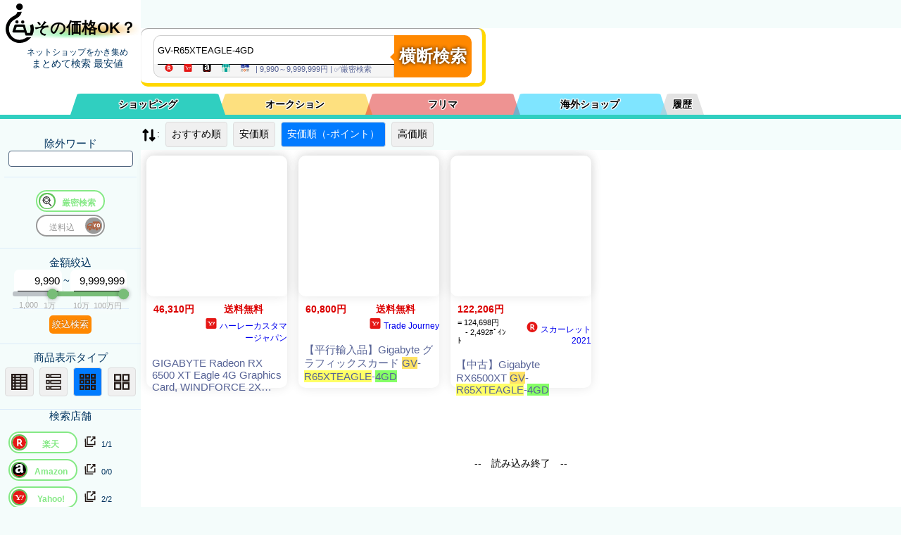

--- FILE ---
content_type: text/plain; charset=UTF-8
request_url: https://benzo.xsrv.jp/kakakucom/kakakucom_json.php?keyword=GV-R65XTEAGLE-4GD&sortid=2&MinPrice=9990&MaxPrice=9999999&souryou=false&NGKeyword=&category=0&ItemPage=1&cat=&hanbai=true&rf=2tom
body_size: 335
content:
{"Result":{"total_Su":"0","page":1,"cnt_start":0,"sql":"    SELECT \n    `name`, data.`cat_id`, data.`k_id`, `img`, `url`, `bland`, `price` \n    FROM `kakakucomAll` as data\n    JOIN kakakucomALL_Sh_Index as Ind ON \n    data.k_id = Ind.k_id\n    JOIN conv_k_id2b_id as u_id2k_id ON\n    u_id2k_id.k_id = data.k_id \n    WHERE data.`price` > 9990 AND data.`price` < 9999999 AND MATCH(Ind.`word`) AGAINST(+R65XTEAGLE* in boolean mode)  AND Ind.`word` LIKE '%GV%'  AND Ind.`word` LIKE '%4GD%' \n    ORDER BY price asc\n    LIMIT 0, 30","keyword":"+R65XTEAGLE*","keyword_Moto":"GV-R65XTEAGLE-4GD","cnt_end":"0","Items":[],"time_log":[0.00170993804931640625],"k":"+R65XTEAGLE*"},"B":"A"}

--- FILE ---
content_type: text/plain; charset=UTF-8
request_url: https://kaimono.benzo.jp/0900/json/etc_vc.php?keyword=GV%20R65XTEAGLE%204GD&sortid=2&MinPrice=9990&MaxPrice=9999999&souryou=false&NGKeyword=&category=0&ItemPage=1
body_size: 236
content:
{"Result":{"total_Su":0,"Items":[],"data":{"token":"15af3df54d1b2e304a911f4d6d3ff3eb5","keyword":"GV R65XTEAGLE 4GD","page":"1","sort_by":"price","sort_order":"asc","category":0,"price_min":"9990","price_max":"9999999","results_per_page":"30","format":"JSON","postageFlag":"0"},"url":"https:\/\/webservice.valuecommerce.ne.jp\/productdb\/search?token=15af3df54d1b2e304a911f4d6d3ff3eb5&keyword=GV+R65XTEAGLE+4GD&page=1&sort_by=price&sort_order=asc&category=0&price_min=9990&price_max=9999999&results_per_page=30&format=JSON&postageFlag=0"}}

--- FILE ---
content_type: text/plain; charset=UTF-8
request_url: https://kaimono.benzo.jp/0900/json/etc_vc.php?keyword=GV-R65XTEAGLE-4GD&sortid=2&MinPrice=9990&MaxPrice=9999999&souryou=false&NGKeyword=&category=0&ItemPage=1&cat=&hanbai=true&rf=2tom
body_size: 231
content:
{"Result":{"total_Su":0,"Items":[],"data":{"token":"15af3df54d1b2e304a911f4d6d3ff3eb5","keyword":"GV-R65XTEAGLE-4GD","page":"1","sort_by":"price","sort_order":"asc","category":0,"price_min":"9990","price_max":"9999999","results_per_page":"30","format":"JSON","postageFlag":"0"},"url":"https:\/\/webservice.valuecommerce.ne.jp\/productdb\/search?token=15af3df54d1b2e304a911f4d6d3ff3eb5&keyword=GV-R65XTEAGLE-4GD&page=1&sort_by=price&sort_order=asc&category=0&price_min=9990&price_max=9999999&results_per_page=30&format=JSON&postageFlag=0"}}

--- FILE ---
content_type: text/plain; charset=UTF-8
request_url: https://benzo.xsrv.jp/kakakucom/kakakucom_json.php?keyword=GV%20R65XTEAGLE%204GD&sortid=2&MinPrice=9990&MaxPrice=9999999&souryou=false&NGKeyword=&category=0&ItemPage=1
body_size: 335
content:
{"Result":{"total_Su":"0","page":1,"cnt_start":0,"sql":"    SELECT \n    `name`, data.`cat_id`, data.`k_id`, `img`, `url`, `bland`, `price` \n    FROM `kakakucomAll` as data\n    JOIN kakakucomALL_Sh_Index as Ind ON \n    data.k_id = Ind.k_id\n    JOIN conv_k_id2b_id as u_id2k_id ON\n    u_id2k_id.k_id = data.k_id \n    WHERE data.`price` > 9990 AND data.`price` < 9999999 AND MATCH(Ind.`word`) AGAINST(+R65XTEAGLE* in boolean mode)  AND Ind.`word` LIKE '%GV%'  AND Ind.`word` LIKE '%4GD%' \n    ORDER BY price asc\n    LIMIT 0, 30","keyword":"+R65XTEAGLE*","keyword_Moto":"GV R65XTEAGLE 4GD","cnt_end":"0","Items":[],"time_log":[0.0008189678192138671875],"k":"+R65XTEAGLE*"},"B":"A"}